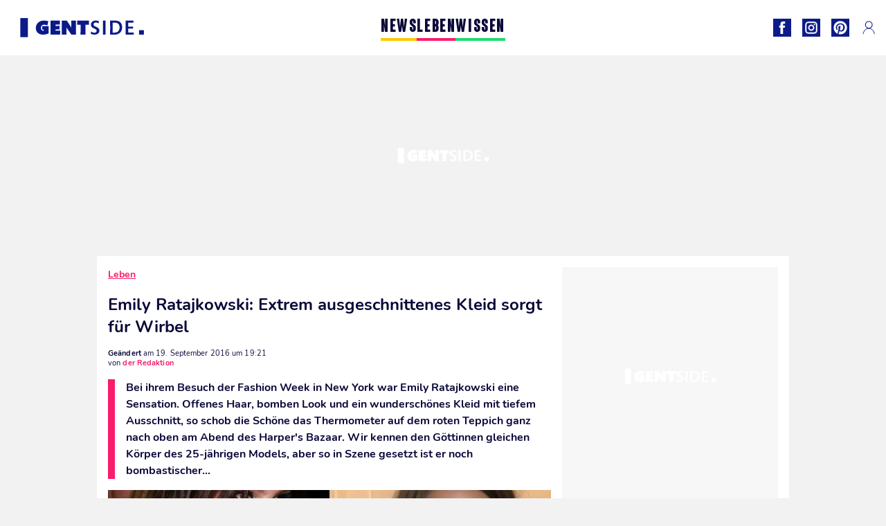

--- FILE ---
content_type: text/html; charset=UTF-8
request_url: https://www.gentside.de/leben/emily-ratajkowski-extrem-ausgeschnittenes-kleid-sorgt-fur-wirbel_art9475.html
body_size: 62658
content:
 <!DOCTYPE html><html lang="de"><head prefix="og: http://ogp.me/ns# fb: http://ogp.me/ns/fb# article: http://ogp.me/ns/article#"><meta charset="UTF-8"/><meta name="viewport" content="width=device-width, initial-scale=1"><meta name="google-site-verification" content="PxvLnAkkb6Ai0oMA_e6kwk0bIbIoqABHkgTyonXlp6A" /><meta name="p:domain_verify" content="9874436fd7dac2676fc18dd9ffba4693"/><link rel="manifest" href="https://www.gentside.de/manifest.json"><meta name="theme-color" content="#0d1b89"><link rel="shortcut icon" href="https://www.gentside.de/assets/img/favicons/gs/favicon.ico"><link rel="icon" type="image/svg+xml" href="https://www.gentside.de/assets/img/favicons/gs/favicon-16x16.svg"><link href="https://cdn.privacy-mgmt.com/" rel="preconnect" crossorigin="anonymous"><link href="https://gentside-de-v3.gentside.de" rel="preconnect" crossorigin="anonymous"><link href="https://www.googletagmanager.com" rel="preconnect" crossorigin><link href="https://securepubads.g.doubleclick.net/" rel="preconnect" crossorigin><link href="https://mcdp-chidc2.outbrain.com" rel="preconnect" crossorigin><link href="https://log.outbrainimg.com" rel="preconnect" crossorigin><link href="http://tr.outbrain.com/" rel="preconnect" crossorigin><link href="https://cherry.img.pmdstatic.net/" rel="preconnect" crossorigin><link href="https://tv.gentside.de/" rel="preconnect" crossorigin><link href="https://cherry.img.pmdstatic.net/" rel="preconnect" crossorigin><link rel="preload" href="https://www.gentside.de/assets/fonts/Nunito-Regular.woff2?display=swap" as="font" type="font/woff2" crossorigin="anonymous" /><link rel="preload" href="https://www.gentside.de/assets/fonts/Nunito-Black.woff2?display=swap" as="font" type="font/woff2" crossorigin="anonymous" /><link rel="preload" href="https://www.gentside.de/assets/fonts/Nunito-Bold.woff2?display=swap" as="font" type="font/woff2" crossorigin="anonymous" /><link rel="preload" href="https://www.gentside.de/assets/fonts/Coluna-Bold.woff2?display=swap" as="font" type="font/woff2" crossorigin="anonymous" /><link rel="preload" href="https://cherry.img.pmdstatic.net/fit/https.3A.2F.2Fimg.2Egentside.2Ede.2Farticle.2Fnew-york.2Femily_23afd800b6e3c343cb25c6e6782cb58d9bb57e44.2Ejpg/640x360/quality/80/thumbnail.jpg" media="(max-width: 820px)" as="image" fetchpriority="high"><link rel="preload" href="https://cherry.img.pmdstatic.net/fit/https.3A.2F.2Fimg.2Egentside.2Ede.2Farticle.2Fnew-york.2Femily_23afd800b6e3c343cb25c6e6782cb58d9bb57e44.2Ejpg/1280x720/quality/80/thumbnail.jpg" media="(min-width: 821px)" as="image" fetchpriority="high"><link rel="preconnect" href="https://www.gentside.de/xhr/popup/category" as="fetch" crossorigin="anonymous" ><link rel="preconnect" href="https://www.gentside.de/xhr/popup/contact" as="fetch" crossorigin="anonymous" ><link rel="stylesheet" href="https://www.gentside.de/assets/two/gs/common.css?t=5dc61315629a" /><link rel="stylesheet" href="https://www.gentside.de/assets/two/gs/article.css?t=e704025d3cf3" /><style> :root { --theme-channel: #FA1C6B; } .news { --theme-channel: #FDC900; } .leben { --theme-channel: #FA1C6B; } .wissen { --theme-channel: #1BDC6F; } </style><meta property="fb:app_id" content="185542931481757"><meta property="fb:admins" content="654691368"><meta property="fb:pages" content="1583829995168393"><meta property="og:title" content="Wow! Emily Ratajkowski gewährt tiefe Einblicke... Und zeigt noch mehr!"><meta property="og:type" content="article"><meta property="og:image" content="https://cherry.img.pmdstatic.net/fit/https.3A.2F.2Fimg.2Egentside.2Ede.2Farticle.2Fnew-york.2Femily_23afd800b6e3c343cb25c6e6782cb58d9bb57e44.2Ejpg/1200x675/quality/80/thumbnail.jpg"><meta property="og:image:width" content="1200"><meta property="og:image:height" content="675"><meta property="og:url" content="https://www.gentside.de/leben/emily-ratajkowski-extrem-ausgeschnittenes-kleid-sorgt-fur-wirbel_art9475.html"><meta property="og:description" content="Bei ihrem Besuch der Fashion Week in New York war Emily Ratajkowski eine Sensation. Offenes Haar, bomben Look und ein wunderschönes Kleid mit tiefem Ausschnitt, so schob die Schöne…"><meta property="og:locale" content="de_DE"><meta property="og:site_name" content="Gentside Deutschland"><meta property="article:published_time" content="2016-09-19T18:17:59+02:00"><meta property="article:modified_time" content="2016-09-19T19:21:59+02:00"><meta property="article:section" content="Leben"><meta property="article:tag" content="emily ratajkowski"><meta name="twitter:card" content="summary_large_image"><meta name="twitter:title" content="Wow! Emily Ratajkowski gewährt tiefe Einblicke... Und zeigt noch mehr…"><meta name="twitter:description" content="Bei ihrem Besuch der Fashion Week in New York war Emily Ratajkowski eine Sensation. Offenes Haar, bomben Look und ein wunderschönes Kleid mit tiefem Ausschnitt, so schob die Schöne…"><meta name="twitter:image" content="https://cherry.img.pmdstatic.net/fit/https.3A.2F.2Fimg.2Egentside.2Ede.2Farticle.2Fnew-york.2Femily_23afd800b6e3c343cb25c6e6782cb58d9bb57e44.2Ejpg/1200x675/quality/80/thumbnail.jpg"><meta name="description" content="Bei ihrem Besuch der Fashion Week in New York war Emily Ratajkowski eine Sensation. Offenes Haar, bomben Look und ein wunderschönes Kleid mit tiefem Ausschnitt, so schob die Schöne…"><meta name="robots" content="index,follow,max-snippet:-1,max-image-preview:large,max-video-preview:-1"><meta name="news_keywords" content="emily ratajkowski"><title>Emily Ratajkowski: Extrem ausgeschnittenes Kleid sorgt für Wirbel</title><link href="https://www.gentside.de/leben/emily-ratajkowski-extrem-ausgeschnittenes-kleid-sorgt-fur-wirbel_art9475.html" rel="canonical"><script type="application/ld+json">{"@context":"https:\/\/schema.org","@type":"NewsArticle","headline":"Emily Ratajkowski: Extrem ausgeschnittenes Kleid sorgt für Wirbel","author":{"@type":"Person","name":"der Redaktion"},"publisher":{"@type":"Organization","name":"Gentside Deutschland","url":"https:\/\/www.gentside.de\/","logo":{"@type":"ImageObject","url":"https:\/\/www.gentside.de\/assets\/img\/gs.png"},"sameAs":["https:\/\/www.facebook.com\/GentsideDE\/","https:\/\/www.instagram.com\/gentside.de\/","https:\/\/www.pinterest.com\/gentside_de\/"]},"image":{"@type":"ImageObject","url":"https:\/\/cherry.img.pmdstatic.net\/fit\/https.3A.2F.2Fimg.2Egentside.2Ede.2Farticle.2Fnew-york.2Femily_23afd800b6e3c343cb25c6e6782cb58d9bb57e44.2Ejpg\/1200x675\/quality\/80\/thumbnail.jpg","width":1200,"height":675},"mainEntityOfPage":{"@type":"WebPage","@id":"https:\/\/www.gentside.de\/leben\/emily-ratajkowski-extrem-ausgeschnittenes-kleid-sorgt-fur-wirbel_art9475.html","breadcrumb":{"@type":"BreadcrumbList","itemListElement":[{"@type":"ListItem","position":1,"name":"Leben","item":"https:\/\/www.gentside.de\/leben"},{"@type":"ListItem","position":2,"name":"emily ratajkowski","item":"https:\/\/www.gentside.de\/tag\/emily-ratajkowski"}]}},"datePublished":"2016-09-19T18:17:59+02:00","url":"https:\/\/www.gentside.de\/leben\/emily-ratajkowski-extrem-ausgeschnittenes-kleid-sorgt-fur-wirbel_art9475.html","thumbnailUrl":"https:\/\/cherry.img.pmdstatic.net\/fit\/https.3A.2F.2Fimg.2Egentside.2Ede.2Farticle.2Fnew-york.2Femily_23afd800b6e3c343cb25c6e6782cb58d9bb57e44.2Ejpg\/480x270\/quality\/80\/thumbnail.jpg","articleSection":"Leben","creator":{"@type":"Person","name":"der Redaktion"},"keywords":["emily ratajkowski"],"description":"Bei ihrem Besuch der Fashion Week in New York war Emily Ratajkowski eine Sensation. Offenes Haar, bomben Look und ein wunderschönes Kleid mit tiefem Ausschnitt, so schob die Schöne das Thermometer auf dem roten Teppich ganz nach oben am Abend des Harper's Bazaar. Wir kennen den Göttinnen gleichen Körper des 25-jährigen Models, aber so in Szene gesetzt ist er noch bombastischer...","dateModified":"2016-09-19T19:21:59+02:00","video":{"@type":"VideoObject","image":{"@type":"ImageObject","url":"https:\/\/cherry.img.pmdstatic.net\/fit\/https.3A.2F.2Fimg.2Egentside.2Ede.2Farticle.2Fnew-york.2Femily_23afd800b6e3c343cb25c6e6782cb58d9bb57e44.2Ejpg\/1200x675\/quality\/80\/thumbnail.jpg","width":1200,"height":675},"description":"Bei ihrem Besuch der Fashion Week in New York war Emily Ratajkowski eine Sensation. Offenes Haar, bomben Look und ein wunderschönes Kleid mit tiefem Ausschnitt, so schob die Schöne das Thermometer auf dem roten Teppich ganz nach oben am Abend des Harper's Bazaar. Wir kennen den Göttinnen gleichen Körper des 25-jährigen Models, aber so in Szene gesetzt ist er noch bombastischer...","thumbnailUrl":"https:\/\/cherry.img.pmdstatic.net\/fit\/https.3A.2F.2Fimg.2Egentside.2Ede.2Farticle.2Fnew-york.2Femily_23afd800b6e3c343cb25c6e6782cb58d9bb57e44.2Ejpg\/480x270\/quality\/80\/thumbnail.jpg","uploadDate":"2016-09-19T18:17:59+02:00","publisher":{"@type":"Organization","name":"Gentside Deutschland","logo":{"@type":"ImageObject","url":"https:\/\/www.gentside.de\/assets\/img\/gs.png"}},"playerType":"HTML5","embedUrl":"https:\/\/www.dailymotion.com\/embed\/video\/k1xLw7ZhGfdMtuxADvp","name":"Emily Ratajkowski: Extrem ausgeschnittenes Kleid sorgt für Wirbel","duration":"PT00H00M30S"}}</script><link rel="preload" href="https://affiliation-v2.services.cerise.media/css/stylePlaceholder.affiliation.min.css" as="style" onload="this.onload=null;this.rel='stylesheet'"><link rel="preload" href="https://affiliation-v2.services.cerise.media/css/affiliation.min.css" as="style" onload="this.onload=null;this.rel='stylesheet'"><noscript><link id="placeholder_affiliation" rel="stylesheet" href="https://affiliation-v2.services.cerise.media/css/stylePlaceholder.affiliation.min.css"><link id="css_affiliation" rel="stylesheet" href="https://affiliation-v2.services.cerise.media/css/affiliation.min.css"></noscript><script> window.cherryStore = { assetsPath: "https://www.gentside.de/assets/", imgPath: "https://www.gentside.de/assets/img/", environments: { pageName: "page-article", pageType: "type-video", ajax: !!"", device: "desktop", mobile: !!"", tablet: !!"", desktop: !!"1", bot: !!"", env: "prod", }, website: { abbr: "GENDE", theme: "two", code_lang: "de_DE", country: "DE", lang: "de", host: "www.gentside.de", prefix: "gs", group: "Gentside", group_prefix: "gs", }, analytics: { dimensions: {"dimension2":"video","dimension3":"www","dimension5":9475,"dimension6":"Leben","dimension9":"web","dimension10":"Other","dimension16":"S","dimension17":0,"dimension24":"video","dimension26":"8ac0c0cf-2a3f-49fc-93bd-ecc5a5861faf"}, metrics: "", }, urls: { contact: "https://www.gentside.de/xhr/contact/", popup: "https://www.gentside.de/xhr/popup/", podcasts: "", }, trackings: {"ividence":false,"firefly":"\/\/fly.gentside.de\/","mediego":false,"mediarithmics":"pm-gentside-de","facebook":"1016216741814975","facebook_pages":"1583829995168393","facebook_app_id":"185542931481757","facebook_admin_id":"654691368","twitter":"o4phj","analytics":"UA-70272366-1","sticky":true,"ias":"10763","snapchat":"8c9e6c94-a168-47f9-930b-d1e003076be8","taboola":"1160476","tradedoubler":false,"adways":"vfztBtd","mediametrie":false,"estatNetMeasur":false,"adrock":"fd0fb87f-93ff-4994-b0b0-ec3bd6cb1cc4","squadata":false,"comscore":"19763370","skimlinks":false,"ab_tasty":false,"id5":"169","confiant":"NJJp-JaWVAuzzBULb9NCdlIRzgg","pandg":false,"searchconsole":"PxvLnAkkb6Ai0oMA_e6kwk0bIbIoqABHkgTyonXlp6A","outbrain":"006add8f2d8cc8a60e8f3b71463b028003,005cec9f7f96bae12feb6a8aa75c823f61,004c4e978a282f3d18936c48a35c31f2ce,00776e66133c6b9388e60c90fe660fd53d,00531bd4df222ae4c54cdf3d0fa682e916,004ff6c6be1239b288562e36a466c959bb,003891eec21b7ba5ff7a898aba53a6fe89,00c857bd48ada55aad1aea18c3281e585c,0066b802ec8bbf3c015dddbf270ba3c222,00677a82d708370adfed1ef0125c9a317b","criteo":false,"nonliCode":"1433","nonliUrl":"https:\/\/l.gentside.de\/sdk.js"}, pwa: {"enabled":"1"}, batch: {"vapidPublicKey":"BBsb1CGQRPeVriL0ToTDHfdHvgqJO2TWu0dfKixENuN+7\/dmf85gF4rpsmKoHH\/MhT\/ReRqhZvBLxcQV8wGX1nk=","newsVapidPublicKey":"BEIH2SwiWKYf128QNe2+C6mot1LnJBZ83vBsYQLNPIpD\/pp7ASVd5ykyHiw3aXtA\/0Gkh8tJZ++RK9dzv83aj+0=","authKey":"2.bSBFdvx1KSnQRHzwXyaLVLvo6x8+qX1b1r63igMr2Zo=","newsAuthKey":"2.+M5pKn3Jt+bx6I7BzXkD6KvA3p5sxv5RcUhiYoHqjUU=","subdomain":"gentside.de","newsSubdomain":"news.gentside.de","apiKey":"D453BC1542A442A686DB687C27DAA078","newsApiKey":"33CF17679BB2444C84A018424F189893","text":"Verpassen Sie keine unserer Neuigkeiten!","positiveSubBtnLabel":"Abonnieren Sie","negativeBtnLabel":"Nein danke","backgroundColor":"#0d1b89","hoverBackgroundColor":"#0d1b89","textColor":"#FFFFFF"}, gdpr: {"cdn":"https:\/\/gentside-de-v3.gentside.de","privacy_manager":"371922","notice_url":false,"confirmation":false,"consent_scroll":false}, pmc: {"env":false,"starter":false,"bookmark":false,"coreads":"https:\/\/tra.scds.pmdstatic.net\/advertising-core\/5\/core-ads.js","newsletter":false,"notifications":false}, abtest: {"enable":false,"conditions":null,"apply":false,"status":0}, isNewsDomain: 0 }; </script><script> cherryStore['article'] = { id: "9475", name: "Emily\u0020Ratajkowski\u003A\u0020Extrem\u0020ausgeschnittenes\u0020Kleid\u0020sorgt\u0020f\u00FCr\u0020Wirbel", type: "video", url: "https://www.gentside.de/leben/emily-ratajkowski-extrem-ausgeschnittenes-kleid-sorgt-fur-wirbel_art9475.html", description: "Bei\u0020ihrem\u0020Besuch\u0020der\u0020Fashion\u0020Week\u0020in\u0020New\u0020York\u0020war\u0020Emily\u0020Ratajkowski\u0020eine\u0020Sensation.\u0020Offenes\u0020Haar,\u0020bomben\u0020Look\u0020und\u0020ein\u0020wundersch\u00F6nes\u0020Kleid\u0020mit\u0020tiefem\u0020Ausschnitt,\u0020so\u0020schob\u0020die\u0020Sch\u00F6ne\u0020das\u0020Thermometer\u0020auf\u0020dem\u0020roten\u0020Teppich\u0020ganz\u0020nach\u0020oben\u0020am\u0020Abend\u0020des\u0020Harper\u0027s\u0020Bazaar.\u0020Wir\u0020kennen\u0020den\u0020G\u00F6ttinnen\u0020gleichen\u0020K\u00F6rper\u0020des\u002025\u002Dj\u00E4hrigen\u0020Models,\u0020aber\u0020so\u0020in\u0020Szene\u0020gesetzt\u0020ist\u0020er\u0020noch\u0020bombastischer...", publishDate: "2016-09-19T18:17:59+02:00", author: "der Redaktion", category: { label: "Leben", slug: "leben" }, firstTag: "emily ratajkowski", urlSlug: "emily-ratajkowski-extrem-ausgeschnittenes-kleid-sorgt-fur-wirbel_art9475.html", brandSafety: false, keywords: [ "emily ratajkowski" ], pictures: [ { url: 'https:https://img.gentside.de/article/new-york/emily_23afd800b6e3c343cb25c6e6782cb58d9bb57e44.jpg', height: 627, width: 1200 }, ], tags: [ {url: 'https://www.gentside.de/tag/emily-ratajkowski', name: 'emily ratajkowski', slug: 'emily-ratajkowski'}, ], scripts: {"urls":[],"inline":[]}, media: null, news: 0, player: false, canals: ["Google Actualit\u00e9s","FlipBoard","MSN","Upday","Squid App","Sony","Organique"], }; cherryStore['article']['player'] = {"channel":"news","owner":"x2958e9","owner.username":"Gentside-DE","owner.screenname":"Gentside DE","id":"k1xLw7ZhGfdMtuxADvp","private_id":"k1xLw7ZhGfdMtuxADvp","updated_time":1643822917,"tags":"uuid_8ac0c0cf-2a3f-49fc-93bd-ecc5a5861faf,guid_9475,emily-ratajkowski,new-york","title":"Emily Ratajkowski: Extrem ausgeschnittenes Kleid sorgt f\u00fcr Wirbel","width":1280,"height":720,"thumbnail_url":"https:\/\/s1.dmcdn.net\/v\/TbROd1X-hz5BcHgCw","duration":30,"site":"Dailymotion","public_id":"x87iip3","embed_url":"https:\/\/www.dailymotion.com\/embed\/video\/k1xLw7ZhGfdMtuxADvp","canonical":"http:\/\/dailymotion.com\/video\/x87iip3","media":"player","player_id":"xu8fw","player_name":"Gentside DE - Player Leader Autoplay"}; </script></head><body class="desktop page-article type-video" data-pmc-starter-conf='{"ua":"UA-70272366-1"}'><header class="header"><nav class="navbar"><ul class="navigation"><li><div class="navbar__button navbar__button--menu btn-menu"></div></li><li class="navbar__logo"><a href="https://www.gentside.de/" class="navbar__button navbar__button--logo" title="Gentside Deutschland"></a></li><li class="topbar"><div class="topbar__socials"><ul><li><a class="topbar__socials--facebook" title="Gentside Deutschland" target="_blank" rel="noopener nofollow" href="https://www.facebook.com/GentsideDE/"></a></li><li><a class="topbar__socials--instagram" title="Gentside Deutschland" target="_blank" rel="noopener nofollow" href="https://www.instagram.com/gentside.de/"></a></li><li><a class="topbar__socials--pinterest" title="Gentside Deutschland" target="_blank" rel="noopener nofollow" href="https://www.pinterest.com/gentside_de/"></a></li></ul></div><div class="navbar__button navbar__button--pmc pmc-authentification" id="pmc-auth"><span>Connexion</span></div><div class="navbar__button navbar__button--pmc" id="pmc-account"><span>Mon compte</span><div class="navbar__button navbar__button--pmc__dropdown"><ul><li class="pmc-profile">Mon profil</li><li class="pmc-custom-link" data-path="bookmark">Mes favoris</li><li class="pmc-local-link" data-path="notifications">Notifications</li><li class="pmc-auth-logout">Déconnexion</li></ul></div></div></li></ul></nav><div class="popup popup-menu popup--close"><div class="popup__overlay"></div><nav class="menu-website"><ul class="menu-website__categories"><li class="menu-website__category menu-website__category--children news"><a href="https://www.gentside.de/news" class="menu-website__title" >NEWS</a><div class="menu-website__button"></div><ul class="menu-website__subcategories"><li><a href="https://www.gentside.de/news/deutschland" class="menu-website__subtitle" >DEUTSCHLAND</a></li><li><a href="https://www.gentside.de/news/welt" class="menu-website__subtitle" >WELT</a></li><li class="empty"></li><li class="empty"></li></ul></li><li class="menu-website__category menu-website__category--children leben"><a href="https://www.gentside.de/leben" class="menu-website__title" >LEBEN</a><div class="menu-website__button"></div><ul class="menu-website__subcategories"><li><a href="https://www.gentside.de/leben/stories" class="menu-website__subtitle" >STORIES</a></li><li><a href="https://www.gentside.de/leben/gesundheit" class="menu-website__subtitle" >GESUNDHEIT</a></li><li><a href="https://www.gentside.de/leben/liebe" class="menu-website__subtitle" >LIEBE</a></li><li><a href="https://www.gentside.de/leben/persoenlichkeit" class="menu-website__subtitle" >PERSÖNLICHKEIT</a></li><li><a href="https://www.gentside.de/leben/tipp" class="menu-website__subtitle" >TIPP</a></li></ul></li><li class="menu-website__category menu-website__category--children wissen"><a href="https://www.gentside.de/wissen" class="menu-website__title" >WISSEN</a><div class="menu-website__button"></div><ul class="menu-website__subcategories"><li><a href="https://www.gentside.de/wissen/entdeckung" class="menu-website__subtitle" >ENTDECKUNG</a></li><li><a href="https://www.gentside.de/wissen/technik" class="menu-website__subtitle" >TECHNIK</a></li><li class="empty"></li><li class="empty"></li></ul></li></ul><ul class="menu-website__links"><li class="menu-website--newsletter"><div class="menu-website__link newsletter-open" data-origin="menu">Newsletter</div></li><li><a class="menu-website__link" href="https://www.gentside.de/about-us.html">Über uns</a></li><li><a class="menu-website__link" href="https://www.prismamedia.com/terms-de/" target="_blank">Impressum</a></li><li><div class="menu-website__link popup-contact--trigger">Kontakt</div></li></ul></nav></div></header><div class="special" id="special-container"><div class="ads-core-placer" id="special" data-ads-core='{"device": "desktop,tablet,mobile", "type": "Out-Of-Banner"}'></div></div><div class="data_tester" id="data_tester-container"><div class="ads-core-placer" id="data_tester" data-ads-core='{"device": "desktop,tablet,mobile", "type": "Out-Of-Banner2"}'></div></div><div class="interstitial" id="interstitial-container"><div class="ads-core-placer" id="interstitial" data-ads-core='{"device": "desktop,tablet,mobile", "type": "Postitiel"}'></div></div><div class="postitiel_v2" id="postitiel_v2-container"><div class="ads-core-placer" id="postitiel_v2" data-ads-core='{"device": "desktop,tablet,mobile", "type": "Postitiel_V2"}'></div></div><div class="footer-web" id="footer_web-container"><div class="ads-core-placer" id="footer_web" data-ads-core='{"device": "desktop,tablet,mobile", "type": "footer-web"}'></div></div><section id="corps" class="article-container navbar--fix"><div class="coreads-skin-wrapper"><div class="placeholder-ad placeholder-ad--banner desktop-ad tablet-ad" id="banner-container"><div class="ads-core-placer" id="banner" data-ads-core='{"device": "desktop,tablet", "type": "Banniere-Haute"}'></div></div></div><article class="site_content post article layout-grid " data-id="9475" data-bone-id="8ac0c0cf-2a3f-49fc-93bd-ecc5a5861faf" ><div class="layout-grid__inner post-grid-order"><div data-grid-order="content" class="layout-grid__cell layout-grid__cell--span-8-desktop"><div class="post-breadcrumb"><nav class="breadcrumb"><a href="https://www.gentside.de/leben">Leben</a></nav></div><h1 class="post-title">Emily Ratajkowski: Extrem ausgeschnittenes Kleid sorgt für Wirbel</h1><div class="post-author"><div><div><span class="post-author--bold">Geändert </span><span><time datetime="2016-09-19T19:21:59+02:00">am 19. September 2016 um 19:21</time></span></div><span class="post-author"> von </span><span class="post-author--nickname">der Redaktion </span></div></div><div class="post-summary"><p>Bei ihrem Besuch der Fashion Week in New York war Emily Ratajkowski eine Sensation. Offenes Haar, bomben Look und ein wunderschönes Kleid mit tiefem Ausschnitt, so schob die Schöne das Thermometer auf dem roten Teppich ganz nach oben am Abend des Harper's Bazaar. Wir kennen den Göttinnen gleichen Körper des 25-jährigen Models, aber so in Szene gesetzt ist er noch bombastischer...</p></div><div id="player" class="prisma-player post-player" data-ads-core='{"playerId": "xu8fw", "playerName": "Gentside DE - Player Leader Autoplay", "playerProvider": "Dailymotion", "playerVideoId": "k1xLw7ZhGfdMtuxADvp", "playerPosition": "Leader", "playerPartner": "" }' data-embed="default"><figure class="post-figure"><picture><source srcset="https://cherry.img.pmdstatic.net/fit/https.3A.2F.2Fimg.2Egentside.2Ede.2Farticle.2Fnew-york.2Femily_23afd800b6e3c343cb25c6e6782cb58d9bb57e44.2Ejpg/640x360/quality/80/thumbnail.jpg 1x" media="(max-width: 820px)"><source srcset="https://cherry.img.pmdstatic.net/fit/https.3A.2F.2Fimg.2Egentside.2Ede.2Farticle.2Fnew-york.2Femily_23afd800b6e3c343cb25c6e6782cb58d9bb57e44.2Ejpg/1280x720/quality/80/thumbnail.jpg 1x" media="(min-width: 821px)"><img srcset="https://cherry.img.pmdstatic.net/fit/https.3A.2F.2Fimg.2Egentside.2Ede.2Farticle.2Fnew-york.2Femily_23afd800b6e3c343cb25c6e6782cb58d9bb57e44.2Ejpg/640x360/quality/80/thumbnail.jpg" alt="Emily Ratajkowski: Extrem ausgeschnittenes Kleid sorgt für Wirbel" class="post-figure__img" src="[data-uri]"></picture><div class="post-figure__copyright">&copy; </div><figcaption class="post-figure__title">Emily Ratajkowski: Extrem ausgeschnittenes Kleid sorgt für Wirbel</figcaption></figure></div><div class="post-social"><div class="button-share"><div class="button-share__bar"><a href="https://www.facebook.com/sharer/sharer.php?u=https%3A%2F%2Fwww.gentside.de%2Fleben%2Femily-ratajkowski-extrem-ausgeschnittenes-kleid-sorgt-fur-wirbel_art9475.html" rel="nofollow noopener" target="_blank" class="button-share__media button-share__media--facebook" data-share="facebook" title="Auf Facebook teilen"></a><a href="mailto:?subject=Emily Ratajkowski: Extrem ausgeschnittenes Kleid sorgt für Wirbel&amp;body=https%3A%2F%2Fwww.gentside.de%2Fleben%2Femily-ratajkowski-extrem-ausgeschnittenes-kleid-sorgt-fur-wirbel_art9475.html" rel="nofollow noopener" class="button-share__media button-share__media--mail" data-share="mail" title="Als Mail versenden"></a><a href="https://www.beloud.com/share?url=https%3A%2F%2Fwww.gentside.de%2Fleben%2Femily-ratajkowski-extrem-ausgeschnittenes-kleid-sorgt-fur-wirbel_art9475.html" rel="nofollow noopener" target="_blank" class="button-share__media button-share__media--beloud" data-share="beloud" title="Auf Flipboard teilen"></a><a href="https://twitter.com/share?text=Emily+Ratajkowski%3A+Extrem+ausgeschnittenes+Kleid+sorgt+f%C3%BCr+Wirbel&amp;url=https%3A%2F%2Fwww.gentside.de%2Fleben%2Femily-ratajkowski-extrem-ausgeschnittenes-kleid-sorgt-fur-wirbel_art9475.html&amp;via=Gentside+Deutschland" rel="nofollow noopener" target="_blank" class="button-share__media button-share__media--twitter" data-share="twitter" title="Tweeter"></a><a href="https://pinterest.com/pin/create/button/?url=https%3A%2F%2Fwww.gentside.de%2Fleben%2Femily-ratajkowski-extrem-ausgeschnittenes-kleid-sorgt-fur-wirbel_art9475.html&amp;media=https%3A%2F%2Fimg.gentside.de%2Farticle%2F1024%2Fnew-york%2Femily_23afd800b6e3c343cb25c6e6782cb58d9bb57e44.jpg&amp;description=Emily+Ratajkowski%3A+Extrem+ausgeschnittenes+Kleid+sorgt+f%C3%BCr+Wirbel" rel="nofollow noopener" data-pin-custom="true" target="_blank" class="button-share__media button-share__media--pinterest" data-share="pinterest" title="Pin it"></a></div></div></div><div class="placeholder-ad placeholder-ad--pave mobile-ad" id="pave_haut_mobile-container"><div class="ads-core-placer" id="pave_haut_mobile" data-ads-core='{"device": "mobile", "type": "Pave-Haut"}'></div></div><div class="post-body post-body__content"></div><div class="post-figure post-figure--next"><picture><source srcset="https://cherry.img.pmdstatic.net/fit/https.3A.2F.2Fimg.2Egentside.2Ede.2Farticle.2Ffrankreich.2Flaura-laune_7170dcb428e3077accda7b3f7a1366b416c4fb3c.2Ejpg/480x270/quality/80/thumbnail.jpg 1x, https://cherry.img.pmdstatic.net/fit/https.3A.2F.2Fimg.2Egentside.2Ede.2Farticle.2Ffrankreich.2Flaura-laune_7170dcb428e3077accda7b3f7a1366b416c4fb3c.2Ejpg/960x540/quality/80/thumbnail.jpg 2x" media="(max-width: 480px)"><source srcset="https://cherry.img.pmdstatic.net/fit/https.3A.2F.2Fimg.2Egentside.2Ede.2Farticle.2Ffrankreich.2Flaura-laune_7170dcb428e3077accda7b3f7a1366b416c4fb3c.2Ejpg/800x450/quality/80/thumbnail.jpg 1x, https://cherry.img.pmdstatic.net/fit/https.3A.2F.2Fimg.2Egentside.2Ede.2Farticle.2Ffrankreich.2Flaura-laune_7170dcb428e3077accda7b3f7a1366b416c4fb3c.2Ejpg/1600x900/quality/80/thumbnail.jpg 2x" media="(max-width: 839px)"><source srcset="https://cherry.img.pmdstatic.net/fit/https.3A.2F.2Fimg.2Egentside.2Ede.2Farticle.2Ffrankreich.2Flaura-laune_7170dcb428e3077accda7b3f7a1366b416c4fb3c.2Ejpg/640x360/quality/80/thumbnail.jpg 1x, https://cherry.img.pmdstatic.net/fit/https.3A.2F.2Fimg.2Egentside.2Ede.2Farticle.2Ffrankreich.2Flaura-laune_7170dcb428e3077accda7b3f7a1366b416c4fb3c.2Ejpg/1280x720/quality/80/thumbnail.jpg 2x" media="(min-width: 840px)"><img srcset="https://cherry.img.pmdstatic.net/fit/https.3A.2F.2Fimg.2Egentside.2Ede.2Farticle.2Ffrankreich.2Flaura-laune_7170dcb428e3077accda7b3f7a1366b416c4fb3c.2Ejpg/480x270/quality/80/thumbnail.jpg" alt="Übler Juden-Witz in Talentshow sorgt für Wirbel" class="post-figure__img" loading="lazy" src="[data-uri]"></picture><a class="post-figure__text" data-title="Nächster Artikel" href="https://www.gentside.de/leben/ubler-juden-witz-in-talentshow-sorgt-fur-wirbel_art15403.html"> Übler Juden-Witz in Talentshow sorgt für Wirbel </a></div><div id="outbrain" class="placeholder-ad--outbrain"><div class="OUTBRAIN" data-src="https://www.gentside.de/leben/emily-ratajkowski-extrem-ausgeschnittenes-kleid-sorgt-fur-wirbel_art9475.html" data-widget-id="AR_2"></div></div><div class="placeholder-ad placeholder-ad--pave mobile-ad" id="pave_bas_mobile-container"><div class="ads-core-placer" id="pave_bas_mobile" data-ads-core='{"device": "mobile", "type": "Pave-Bas"}'></div></div><div class="related"><div class="related__title">Auch interessant</div><div class="card-related--scroll"><article><div class="card-two card-two--top news card__seo"><div class="card-two--thumbnail"><img class="card-two--thumbnail--img" src="[data-uri]" srcset="https://cherry.img.pmdstatic.net/fit/https.3A.2F.2Fimg.2Egentside.2Ede.2Farticle.2Funterhaltung.2Femily-im-orangenen-bikini_664bec6f4ff514bc714e997573feeff95253e42e.2Ejpg/148x90/quality/80/thumbnail.jpg 1x, https://cherry.img.pmdstatic.net/fit/https.3A.2F.2Fimg.2Egentside.2Ede.2Farticle.2Funterhaltung.2Femily-im-orangenen-bikini_664bec6f4ff514bc714e997573feeff95253e42e.2Ejpg/296x180/quality/80/thumbnail.jpg 2x" loading="lazy" width="148" height="90" alt="Emily Ratajkowski: Bikini mit XXL-Dekolleté macht ihre Verehrer verrückt"></div><div class="card-two__content"><div class="card-two__content--tags article-type-icon article-type-icon--video"><span> News, emily ratajkowski </span></div><div class="card-two__content--title"><a class="card-two--article-url" href="https://www.gentside.de/news/emily-ratajkowski-bikini-mit-xxl-dekollete-macht-ihre-verehrer-verruckt_art16250.html">Emily Ratajkowski: Bikini mit XXL-Dekolleté macht ihre Verehrer verrückt</a></div></div></div></article><article><div class="card-two card-two--top leben card__seo"><div class="card-two--thumbnail"><img class="card-two--thumbnail--img" src="[data-uri]" srcset="https://cherry.img.pmdstatic.net/fit/https.3A.2F.2Fimg.2Egentside.2Ede.2Farticle.2Finstagram.2Femily-ratajkowski_6bfe5cad3ad329501338470384f7aeda8a8a252e.2Ejpg/148x90/quality/80/thumbnail.jpg 1x, https://cherry.img.pmdstatic.net/fit/https.3A.2F.2Fimg.2Egentside.2Ede.2Farticle.2Finstagram.2Femily-ratajkowski_6bfe5cad3ad329501338470384f7aeda8a8a252e.2Ejpg/296x180/quality/80/thumbnail.jpg 2x" loading="lazy" width="148" height="90" alt="Emily Ratajkowski postet versehentlich ein Foto im Evakostüm auf Instagram"></div><div class="card-two__content"><div class="card-two__content--tags article-type-icon article-type-icon--video"><span> Leben, emily ratajkowski </span></div><div class="card-two__content--title"><a class="card-two--article-url" href="https://www.gentside.de/leben/emily-ratajkowski-postet-versehentlich-ein-foto-im-evakostum-auf-instagram_art11858.html">Emily Ratajkowski postet versehentlich ein Foto im Evakostüm auf Instagram</a></div></div></div></article><article><div class="card-two card-two--top news card__seo"><div class="card-two--thumbnail"><img class="card-two--thumbnail--img" src="[data-uri]" srcset="https://cherry.img.pmdstatic.net/fit/https.3A.2F.2Fimg.2Egentside.2Ede.2Farticle.2Funterhaltung.2Femily-ratjakowski-ist-zum-anbeissen_44fe29c9e6fe0d34c78d4b972c15d751bb27a8d4.2Ejpg/148x90/quality/80/thumbnail.jpg 1x, https://cherry.img.pmdstatic.net/fit/https.3A.2F.2Fimg.2Egentside.2Ede.2Farticle.2Funterhaltung.2Femily-ratjakowski-ist-zum-anbeissen_44fe29c9e6fe0d34c78d4b972c15d751bb27a8d4.2Ejpg/296x180/quality/80/thumbnail.jpg 2x" loading="lazy" width="148" height="90" alt="Emily Ratajkowski zeigt ihren Traum-Körper in einem ganz knappen String"></div><div class="card-two__content"><div class="card-two__content--tags article-type-icon article-type-icon--video"><span> News, emily ratajkowski </span></div><div class="card-two__content--title"><a class="card-two--article-url" href="https://www.gentside.de/news/emily-ratajkowski-zeigt-ihren-traum-korper-in-einem-ganz-knappen-string_art16197.html">Emily Ratajkowski zeigt ihren Traum-Körper in einem ganz knappen String</a></div></div></div></article><article><div class="card-two card-two--top leben card__seo"><div class="card-two--thumbnail"><img class="card-two--thumbnail--img" src="[data-uri]" srcset="https://cherry.img.pmdstatic.net/fit/https.3A.2F.2Fimg.2Egentside.2Ede.2Farticle.2Fmaennerfreuden.2Femily-sexy-im-restaurant_f14fccadd29159b461f42ef37734d8a3e3dd8c60.2Ejpg/148x90/quality/80/thumbnail.jpg 1x, https://cherry.img.pmdstatic.net/fit/https.3A.2F.2Fimg.2Egentside.2Ede.2Farticle.2Fmaennerfreuden.2Femily-sexy-im-restaurant_f14fccadd29159b461f42ef37734d8a3e3dd8c60.2Ejpg/296x180/quality/80/thumbnail.jpg 2x" loading="lazy" width="148" height="90" alt="Emily Ratajkowski: Extrem tief ausgeschnittenes Dekolleté bringt alle ins Schwitzen"></div><div class="card-two__content"><div class="card-two__content--tags article-type-icon article-type-icon--video"><span> Leben, emily ratajkowski </span></div><div class="card-two__content--title"><a class="card-two--article-url" href="https://www.gentside.de/leben/emily-ratajkowski-extrem-tief-ausgeschnittenes-dekollete-bringt-alle-ins-schwitzen_art16575.html">Emily Ratajkowski: Extrem tief ausgeschnittenes Dekolleté bringt alle ins Schwitzen</a></div></div></div></article></div></div><div class="related related__post"><div class="related__title">Mehr</div><div class="layout-grid"><div class="layout-grid__inner"><article class="layout-grid__cell layout-grid__cell--span-6-desktop layout-grid__cell--span-4-phone"><div class="card-two card-two--feed card__seo leben "><div class="card-two--thumbnail"><img class="card-two--thumbnail--img" src="[data-uri]" srcset="https://cherry.img.pmdstatic.net/fit/https.3A.2F.2Fimg.2Egentside.2Ede.2Farticle.2Finstagram.2Femily-ratajkowski-und-ihr-instagram-pic_95eb4cd51c239dee3a186f33338f13bb0b587582.2Ejpg/120x70/quality/80/thumbnail.jpg 1x, https://cherry.img.pmdstatic.net/fit/https.3A.2F.2Fimg.2Egentside.2Ede.2Farticle.2Finstagram.2Femily-ratajkowski-und-ihr-instagram-pic_95eb4cd51c239dee3a186f33338f13bb0b587582.2Ejpg/240x140/quality/80/thumbnail.jpg 2x" loading="lazy" width="120" height="70" alt="Jubiläum: Emily Ratajkowski in der Badewanne"></div><div class="card-two__content"><div class="card-two__content--tags article-type-icon article-type-icon--video"><span> Leben, emily ratajkowski </span></div><div class="card-two__content--title"><a class="card-two--article-url" href="https://www.gentside.de/leben/jubilaum-emily-ratajkowski-in-der-badewanne_art11197.html">Jubiläum: Emily Ratajkowski in der Badewanne</a></div></div></div></article><article class="layout-grid__cell layout-grid__cell--span-6-desktop layout-grid__cell--span-4-phone"><div class="card-two card-two--feed card__seo leben "><div class="card-two--thumbnail"><img class="card-two--thumbnail--img" src="[data-uri]" srcset="https://cherry.img.pmdstatic.net/fit/https.3A.2F.2Fimg.2Egentside.2Ede.2Farticle.2Fmaennerfreuden.2Femrata_0a8a3fe5dacac8dcdc90076501734f501c7feb82.2Ejpg/120x70/quality/80/thumbnail.jpg 1x, https://cherry.img.pmdstatic.net/fit/https.3A.2F.2Fimg.2Egentside.2Ede.2Farticle.2Fmaennerfreuden.2Femrata_0a8a3fe5dacac8dcdc90076501734f501c7feb82.2Ejpg/240x140/quality/80/thumbnail.jpg 2x" loading="lazy" width="120" height="70" alt="Emily Ratajkowski enthüllt Tattoo an aufreizender Körperstelle"></div><div class="card-two__content"><div class="card-two__content--tags article-type-icon article-type-icon--video"><span> Leben, emily ratajkowski </span></div><div class="card-two__content--title"><a class="card-two--article-url" href="https://www.gentside.de/leben/emily-ratajkowski-enthullt-tattoo-an-aufreizender-korperstelle_art17907.html">Emily Ratajkowski enthüllt Tattoo an aufreizender Körperstelle</a></div></div></div></article><article class="layout-grid__cell layout-grid__cell--span-6-desktop layout-grid__cell--span-4-phone"><div class="card-two card-two--feed card__seo news "><div class="card-two--thumbnail"><img class="card-two--thumbnail--img" src="[data-uri]" srcset="https://cherry.img.pmdstatic.net/fit/https.3A.2F.2Fimg.2Egentside.2Ede.2Farticle.2Funterhaltung.2Fmodel-emily-ratajkowski-zeigt-im-restaurant-einen-nippel_7bb9abd2671348ffac4876c497ab972e97cbe5dd.2Ejpg/120x70/quality/80/thumbnail.jpg 1x, https://cherry.img.pmdstatic.net/fit/https.3A.2F.2Fimg.2Egentside.2Ede.2Farticle.2Funterhaltung.2Fmodel-emily-ratajkowski-zeigt-im-restaurant-einen-nippel_7bb9abd2671348ffac4876c497ab972e97cbe5dd.2Ejpg/240x140/quality/80/thumbnail.jpg 2x" loading="lazy" width="120" height="70" alt="Emily Ratajkowski: Nippelblitzer mitten im Restaurant"></div><div class="card-two__content"><div class="card-two__content--tags article-type-icon article-type-icon--video"><span> News, emily ratajkowski </span></div><div class="card-two__content--title"><a class="card-two--article-url" href="https://www.gentside.de/news/emily-ratajkowski-nippelblitzer-mitten-im-restaurant_art16362.html">Emily Ratajkowski: Nippelblitzer mitten im Restaurant</a></div></div></div></article><article class="layout-grid__cell layout-grid__cell--span-6-desktop layout-grid__cell--span-4-phone"><div class="card-two card-two--feed card__seo news "><div class="card-two--thumbnail"><img class="card-two--thumbnail--img" src="[data-uri]" srcset="https://cherry.img.pmdstatic.net/fit/https.3A.2F.2Fimg.2Egentside.2Ede.2Farticle.2Funterhaltung.2Femily-ratajkowski_b4be31ff9a42d7a9bd94e1ded496a4e78adc6723.2Ejpg/120x70/quality/80/thumbnail.jpg 1x, https://cherry.img.pmdstatic.net/fit/https.3A.2F.2Fimg.2Egentside.2Ede.2Farticle.2Funterhaltung.2Femily-ratajkowski_b4be31ff9a42d7a9bd94e1ded496a4e78adc6723.2Ejpg/240x140/quality/80/thumbnail.jpg 2x" loading="lazy" width="120" height="70" alt="Am Pool: Emily Ratajkowski lässt alle Hüllen fallen"></div><div class="card-two__content"><div class="card-two__content--tags article-type-icon article-type-icon--video"><span> News, emily ratajkowski </span></div><div class="card-two__content--title"><a class="card-two--article-url" href="https://www.gentside.de/news/am-pool-emily-ratajkowski-lasst-alle-hullen-fallen_art15948.html">Am Pool: Emily Ratajkowski lässt alle Hüllen fallen</a></div></div></div></article><article class="layout-grid__cell layout-grid__cell--span-6-desktop layout-grid__cell--span-4-phone"><div class="card-two card-two--feed card__seo leben "><div class="card-two--thumbnail"><img class="card-two--thumbnail--img" src="[data-uri]" srcset="https://cherry.img.pmdstatic.net/fit/https.3A.2F.2Fimg.2Egentside.2Ede.2Farticle.2Fhacker.2Femily-ratajkowski_16f6914ad07418d647737139c6b639b1dae6c2cd.2Ejpg/120x70/quality/80/thumbnail.jpg 1x, https://cherry.img.pmdstatic.net/fit/https.3A.2F.2Fimg.2Egentside.2Ede.2Farticle.2Fhacker.2Femily-ratajkowski_16f6914ad07418d647737139c6b639b1dae6c2cd.2Ejpg/240x140/quality/80/thumbnail.jpg 2x" loading="lazy" width="120" height="70" alt="Emily Ratajkowski: Massenhaft Fotos von iCloud gestohlen"></div><div class="card-two__content"><div class="card-two__content--tags article-type-icon article-type-icon--video"><span> Leben, emily ratajkowski </span></div><div class="card-two__content--title"><a class="card-two--article-url" href="https://www.gentside.de/leben/emily-ratajkowski-massenhaft-fotos-von-icloud-gestohlen_art11947.html">Emily Ratajkowski: Massenhaft Fotos von iCloud gestohlen</a></div></div></div></article><article class="layout-grid__cell layout-grid__cell--span-6-desktop layout-grid__cell--span-4-phone"><div class="card-two card-two--feed card__seo news "><div class="card-two--thumbnail"><img class="card-two--thumbnail--img" src="[data-uri]" srcset="https://cherry.img.pmdstatic.net/fit/https.3A.2F.2Fimg.2Egentside.2Ede.2Fs3.2Fdegts.2F125.2Funterhaltung.2Fdefault_2020-05-14_d3d1657b-b883-464f-957a-07ac8fee09be.2Ejpeg/120x70/quality/80/emrata-ohne-beauty-ops.jpg 1x, https://cherry.img.pmdstatic.net/fit/https.3A.2F.2Fimg.2Egentside.2Ede.2Fs3.2Fdegts.2F250.2Funterhaltung.2Fdefault_2020-05-14_d3d1657b-b883-464f-957a-07ac8fee09be.2Ejpeg/240x140/quality/80/emrata-ohne-beauty-ops.jpg 2x" loading="lazy" width="120" height="70" alt="So schön ist Emily Ratajkowski ohne Schönheits-OPs"></div><div class="card-two__content"><div class="card-two__content--tags article-type-icon article-type-icon--video"><span> News, unterhaltung </span></div><div class="card-two__content--title"><a class="card-two--article-url" href="https://www.gentside.de/news/so-sieht-emily-ratajkowski-ohne-schonheits-ops-aus_art18411.html">So schön ist Emily Ratajkowski ohne Schönheits-OPs</a></div></div></div></article><article class="layout-grid__cell layout-grid__cell--span-6-desktop layout-grid__cell--span-4-phone"><div class="card-two card-two--feed card__seo news "><div class="card-two--thumbnail"><img class="card-two--thumbnail--img" src="[data-uri]" srcset="https://cherry.img.pmdstatic.net/fit/https.3A.2F.2Fimg.2Egentside.2Ede.2Fs3.2Fdegts.2F125.2Femily-ratajkowski.2Fdefault_2019-09-09_609782d7-62f4-4b7d-813f-30d41ed58757.2Epng/120x70/quality/80/emily-ratajkowski-liefert-beweisfoto.jpg 1x, https://cherry.img.pmdstatic.net/fit/https.3A.2F.2Fimg.2Egentside.2Ede.2Fs3.2Fdegts.2F250.2Femily-ratajkowski.2Fdefault_2019-09-09_609782d7-62f4-4b7d-813f-30d41ed58757.2Epng/240x140/quality/80/emily-ratajkowski-liefert-beweisfoto.jpg 2x" loading="lazy" width="120" height="70" alt="Alles echt? Emily Ratajkowski liefert Foto-Beweis"></div><div class="card-two__content"><div class="card-two__content--tags article-type-icon article-type-icon--video"><span> News, emily ratajkowski </span></div><div class="card-two__content--title"><a class="card-two--article-url" href="https://www.gentside.de/news/alles-echt-emily-ratajkowski-liefert-foto-beweis_art15760.html">Alles echt? Emily Ratajkowski liefert Foto-Beweis</a></div></div></div></article><article class="layout-grid__cell layout-grid__cell--span-6-desktop layout-grid__cell--span-4-phone"><div class="card-two card-two--feed card__seo news "><div class="card-two--thumbnail"><img class="card-two--thumbnail--img" src="[data-uri]" srcset="https://cherry.img.pmdstatic.net/fit/https.3A.2F.2Fimg.2Egentside.2Ede.2Farticle.2Funterhaltung.2Femily-ratajkowski_22c89343e0be22741ed26593104bb846f5bc53bb.2Ejpg/120x70/quality/80/thumbnail.jpg 1x, https://cherry.img.pmdstatic.net/fit/https.3A.2F.2Fimg.2Egentside.2Ede.2Farticle.2Funterhaltung.2Femily-ratajkowski_22c89343e0be22741ed26593104bb846f5bc53bb.2Ejpg/240x140/quality/80/thumbnail.jpg 2x" loading="lazy" width="120" height="70" alt="Brust operiert: Hatte Emily Ratajkowski eine Schönheits-OP?"></div><div class="card-two__content"><div class="card-two__content--tags article-type-icon article-type-icon--video"><span> News, emily ratajkowski </span></div><div class="card-two__content--title"><a class="card-two--article-url" href="https://www.gentside.de/news/brust-operiert-hatte-emily-ratajkowski-eine-schonheits-op_art16065.html">Brust operiert: Hatte Emily Ratajkowski eine Schönheits-OP?</a></div></div></div></article><article class="layout-grid__cell layout-grid__cell--span-6-desktop layout-grid__cell--span-4-phone"><div class="card-two card-two--feed card__seo news "><div class="card-two--thumbnail"><img class="card-two--thumbnail--img" src="[data-uri]" srcset="https://cherry.img.pmdstatic.net/fit/https.3A.2F.2Fimg.2Egentside.2Ede.2Fs3.2Fdeomm.2F125.2Funterhaltung.2Fdefault_2020-10-27_22565f4b-75c5-49cf-a833-178617437b39.2Ejpeg/120x70/quality/80/babygluck-emily-ratajkowski-wird-zum-ersten-mal-mama.jpg 1x, https://cherry.img.pmdstatic.net/fit/https.3A.2F.2Fimg.2Egentside.2Ede.2Fs3.2Fdeomm.2F250.2Funterhaltung.2Fdefault_2020-10-27_22565f4b-75c5-49cf-a833-178617437b39.2Ejpeg/240x140/quality/80/babygluck-emily-ratajkowski-wird-zum-ersten-mal-mama.jpg 2x" loading="lazy" width="120" height="70" alt="Babyglück: Emily Ratajkowski wird zum ersten Mal Mama"></div><div class="card-two__content"><div class="card-two__content--tags article-type-icon article-type-icon--video"><span> News, unterhaltung </span></div><div class="card-two__content--title"><a class="card-two--article-url" href="https://www.gentside.de/news/babygluck-emily-ratajkowski-wird-zum-ersten-mal-mama_art20278.html">Babyglück: Emily Ratajkowski wird zum ersten Mal Mama</a></div></div></div></article><article class="layout-grid__cell layout-grid__cell--span-6-desktop layout-grid__cell--span-4-phone"><div class="card-two card-two--feed card__seo leben "><div class="card-two--thumbnail"><img class="card-two--thumbnail--img" src="[data-uri]" srcset="https://cherry.img.pmdstatic.net/fit/https.3A.2F.2Fimg.2Egentside.2Ede.2Farticle.2Fmaennerfreuden.2Fheisse-bilder-von-emily-ratjakowkski_8e3905bafb8d869bf3ac1fb7ed10ba6270e836ba.2Ejpg/120x70/quality/80/thumbnail.jpg 1x, https://cherry.img.pmdstatic.net/fit/https.3A.2F.2Fimg.2Egentside.2Ede.2Farticle.2Fmaennerfreuden.2Fheisse-bilder-von-emily-ratjakowkski_8e3905bafb8d869bf3ac1fb7ed10ba6270e836ba.2Ejpg/240x140/quality/80/thumbnail.jpg 2x" loading="lazy" width="120" height="70" alt="Emily Ratajkowski postet Urlaubserinnerungen mit viel, viel Haut"></div><div class="card-two__content"><div class="card-two__content--tags article-type-icon article-type-icon--video"><span> Leben, emily ratajkowski </span></div><div class="card-two__content--title"><a class="card-two--article-url" href="https://www.gentside.de/leben/emily-ratajkowski-postet-urlaubserinnerungen-mit-viel-viel-haut_art15795.html">Emily Ratajkowski postet Urlaubserinnerungen mit viel, viel Haut</a></div></div></div></article></div></div></div></div><div data-grid-order="aside" class="layout-grid__cell layout-grid__cell--span-4-desktop"><aside class="post-aside"><div class="sticky-ad desktop-ad tablet-ad" id="pave_haut_desktop-container"><div class="placeholder-ad placeholder-ad--pave sticky-ad__parent"><div class="ads-core-placer sticky-ad__element" id="pave_haut_desktop" data-ads-core='{"device": "desktop,tablet", "type": "Pave-Haut"}'></div></div></div><div class="post-aside__seo"><div class="related"><div class="related__title">Auch interessant</div><div class="layout-grid"><div class="layout-grid__inner"><article class="layout-grid__cell layout-grid__cell--span-12-desktop layout-grid__cell--span-4-phone"><div class="card-two card-two--feed card__seo news "><div class="card-two--thumbnail"><img class="card-two--thumbnail--img" src="[data-uri]" srcset="https://cherry.img.pmdstatic.net/fit/https.3A.2F.2Fimg.2Egentside.2Ede.2Farticle.2Funterhaltung.2Femily-ratajkowski_9dd9e25e2088debdb01c467626c1b66d9a09a710.2Ejpg/120x70/quality/80/thumbnail.jpg 1x, https://cherry.img.pmdstatic.net/fit/https.3A.2F.2Fimg.2Egentside.2Ede.2Farticle.2Funterhaltung.2Femily-ratajkowski_9dd9e25e2088debdb01c467626c1b66d9a09a710.2Ejpg/240x140/quality/80/thumbnail.jpg 2x" loading="lazy" width="120" height="70" alt="Instagram-Foto: Emily Ratajkowski trägt Schmuck... und sonst nichts"></div><div class="card-two__content"><div class="card-two__content--tags article-type-icon article-type-icon--video"><span> News, emily ratajkowski </span></div><div class="card-two__content--title"><a class="card-two--article-url" href="https://www.gentside.de/news/instagram-foto-emily-ratajkowski-tragt-schmuck-und-sonst-nichts_art15974.html">Instagram-Foto: Emily Ratajkowski trägt Schmuck... und sonst nichts</a></div></div></div></article><article class="layout-grid__cell layout-grid__cell--span-12-desktop layout-grid__cell--span-4-phone"><div class="card-two card-two--feed card__seo news "><div class="card-two--thumbnail"><img class="card-two--thumbnail--img" src="[data-uri]" srcset="https://cherry.img.pmdstatic.net/fit/https.3A.2F.2Fimg.2Egentside.2Ede.2Farticle.2Funterhaltung.2Femily-ratajkowski-im-leopardendress_774576df4d8c454a681b400d0c698e1dd4abd277.2Ejpg/120x70/quality/80/thumbnail.jpg 1x, https://cherry.img.pmdstatic.net/fit/https.3A.2F.2Fimg.2Egentside.2Ede.2Farticle.2Funterhaltung.2Femily-ratajkowski-im-leopardendress_774576df4d8c454a681b400d0c698e1dd4abd277.2Ejpg/240x140/quality/80/thumbnail.jpg 2x" loading="lazy" width="120" height="70" alt="Emily Ratajkowski: Bikini mit Leopardenmuster macht ihre Fans verrückt"></div><div class="card-two__content"><div class="card-two__content--tags article-type-icon article-type-icon--video"><span> News, emily ratajkowski </span></div><div class="card-two__content--title"><a class="card-two--article-url" href="https://www.gentside.de/news/emily-ratajkowski-bikini-mit-leopardenmuster-macht-ihre-fans-verruckt_art16132.html">Emily Ratajkowski: Bikini mit Leopardenmuster macht ihre Fans verrückt</a></div></div></div></article><article class="layout-grid__cell layout-grid__cell--span-12-desktop layout-grid__cell--span-4-phone"><div class="card-two card-two--feed card__seo leben "><div class="card-two--thumbnail"><img class="card-two--thumbnail--img" src="[data-uri]" srcset="https://cherry.img.pmdstatic.net/fit/https.3A.2F.2Fimg.2Egentside.2Ede.2Farticle.2Fmaennerfreuden.2Femily-im-bikini_54358b993f2147add73d9590a21dbe42fc2ce010.2Ejpg/120x70/quality/80/thumbnail.jpg 1x, https://cherry.img.pmdstatic.net/fit/https.3A.2F.2Fimg.2Egentside.2Ede.2Farticle.2Fmaennerfreuden.2Femily-im-bikini_54358b993f2147add73d9590a21dbe42fc2ce010.2Ejpg/240x140/quality/80/thumbnail.jpg 2x" loading="lazy" width="120" height="70" alt="Emily Ratajkowski begrüßt das neue Jahr im winzigen Bikini"></div><div class="card-two__content"><div class="card-two__content--tags article-type-icon article-type-icon--video"><span> Leben, emily ratajkowski </span></div><div class="card-two__content--title"><a class="card-two--article-url" href="https://www.gentside.de/leben/emily-ratajkowski-begrusst-das-neue-jahr-im-winzigen-bikini_art17043.html">Emily Ratajkowski begrüßt das neue Jahr im winzigen Bikini</a></div></div></div></article><article class="layout-grid__cell layout-grid__cell--span-12-desktop layout-grid__cell--span-4-phone"><div class="card-two card-two--feed card__seo news "><div class="card-two--thumbnail"><img class="card-two--thumbnail--img" src="[data-uri]" srcset="https://cherry.img.pmdstatic.net/fit/https.3A.2F.2Fimg.2Egentside.2Ede.2Farticle.2Funterhaltung.2Femily-ratajkowski-gibt-mal-wieder-alles_c3e1e47bacfa4123a77e7f26d0133ed4c33fb694.2Ejpg/120x70/quality/80/thumbnail.jpg 1x, https://cherry.img.pmdstatic.net/fit/https.3A.2F.2Fimg.2Egentside.2Ede.2Farticle.2Funterhaltung.2Femily-ratajkowski-gibt-mal-wieder-alles_c3e1e47bacfa4123a77e7f26d0133ed4c33fb694.2Ejpg/240x140/quality/80/thumbnail.jpg 2x" loading="lazy" width="120" height="70" alt="Emily Ratajkowski macht ihre Verehrer mit ihrem Allerwertesten verrückt"></div><div class="card-two__content"><div class="card-two__content--tags article-type-icon article-type-icon--video"><span> News, emily ratajkowski </span></div><div class="card-two__content--title"><a class="card-two--article-url" href="https://www.gentside.de/news/emily-ratajkowski-macht-ihre-verehrer-mit-ihrem-allerwertesten-verruckt_art16166.html">Emily Ratajkowski macht ihre Verehrer mit ihrem Allerwertesten verrückt</a></div></div></div></article><article class="layout-grid__cell layout-grid__cell--span-12-desktop layout-grid__cell--span-4-phone"><div class="card-two card-two--feed card__seo news "><div class="card-two--thumbnail"><img class="card-two--thumbnail--img" src="[data-uri]" srcset="https://cherry.img.pmdstatic.net/fit/https.3A.2F.2Fimg.2Egentside.2Ede.2Fs3.2Fdegts.2F125.2Femily-ratajkowski.2Fdefault_2019-10-31_6064c212-aa11-46aa-ae22-f3e1ca9869d6.2Ejpeg/120x70/quality/80/emily-ratajkowski-versetzt-fans-in-aufruhr.jpg 1x, https://cherry.img.pmdstatic.net/fit/https.3A.2F.2Fimg.2Egentside.2Ede.2Fs3.2Fdegts.2F250.2Femily-ratajkowski.2Fdefault_2019-10-31_6064c212-aa11-46aa-ae22-f3e1ca9869d6.2Ejpeg/240x140/quality/80/emily-ratajkowski-versetzt-fans-in-aufruhr.jpg 2x" loading="lazy" width="120" height="70" alt="Atemberaubend: Emily Ratajkowski räkelt sich hüllenlos auf ihrem Sofa"></div><div class="card-two__content"><div class="card-two__content--tags article-type-icon article-type-icon--text"><span> News, emily ratajkowski </span></div><div class="card-two__content--title"><a class="card-two--article-url" href="https://www.gentside.de/news/atemberaubend-emily-ratajkowski-rakelt-sich-hullenlos-auf-ihrem-sofa_art18751.html">Atemberaubend: Emily Ratajkowski räkelt sich hüllenlos auf ihrem Sofa</a></div></div></div></article><article class="layout-grid__cell layout-grid__cell--span-12-desktop layout-grid__cell--span-4-phone"><div class="card-two card-two--feed card__seo news "><div class="card-two--thumbnail"><img class="card-two--thumbnail--img" src="[data-uri]" srcset="https://cherry.img.pmdstatic.net/fit/https.3A.2F.2Fimg.2Egentside.2Ede.2Fs3.2Fdegts.2F125.2Femily-ratajkowski.2Fdefault_2019-10-04_d6d6ffcb-18f6-48bd-a426-888654c969ee.2Ejpeg/120x70/quality/80/emily-ratajkowski.jpg 1x, https://cherry.img.pmdstatic.net/fit/https.3A.2F.2Fimg.2Egentside.2Ede.2Fs3.2Fdegts.2F250.2Femily-ratajkowski.2Fdefault_2019-10-04_d6d6ffcb-18f6-48bd-a426-888654c969ee.2Ejpeg/240x140/quality/80/emily-ratajkowski.jpg 2x" loading="lazy" width="120" height="70" alt="So sexy ist das meist verkaufte Teil in Emily Ratajkowskis Onlineshop"></div><div class="card-two__content"><div class="card-two__content--tags article-type-icon article-type-icon--video"><span> News, emily ratajkowski </span></div><div class="card-two__content--title"><a class="card-two--article-url" href="https://www.gentside.de/news/so-sexy-ist-das-meist-verkaufte-teil-in-emily-ratajkowskis-onlineshop_art18587.html">So sexy ist das meist verkaufte Teil in Emily Ratajkowskis Onlineshop</a></div></div></div></article><article class="layout-grid__cell layout-grid__cell--span-12-desktop layout-grid__cell--span-4-phone"><div class="card-two card-two--feed card__seo news "><div class="card-two--thumbnail"><img class="card-two--thumbnail--img" src="[data-uri]" srcset="https://cherry.img.pmdstatic.net/fit/https.3A.2F.2Fimg.2Egentside.2Ede.2Farticle.2Funterhaltung.2Femily_dd4fac589205d1cddd20afc41506a1176b9f578b.2Ejpg/120x70/quality/80/thumbnail.jpg 1x, https://cherry.img.pmdstatic.net/fit/https.3A.2F.2Fimg.2Egentside.2Ede.2Farticle.2Funterhaltung.2Femily_dd4fac589205d1cddd20afc41506a1176b9f578b.2Ejpg/240x140/quality/80/thumbnail.jpg 2x" loading="lazy" width="120" height="70" alt="Emily Ratajkowski: Tänzchen im knappen Bikini macht die Fans verrückt"></div><div class="card-two__content"><div class="card-two__content--tags article-type-icon article-type-icon--video"><span> News, emily ratajkowski </span></div><div class="card-two__content--title"><a class="card-two--article-url" href="https://www.gentside.de/news/emily-ratajkowski-tanzchen-im-knappen-bikini-macht-die-fans-verruckt_art15904.html">Emily Ratajkowski: Tänzchen im knappen Bikini macht die Fans verrückt</a></div></div></div></article><article class="layout-grid__cell layout-grid__cell--span-12-desktop layout-grid__cell--span-4-phone"><div class="card-two card-two--feed card__seo leben "><div class="card-two--thumbnail"><img class="card-two--thumbnail--img" src="[data-uri]" srcset="https://cherry.img.pmdstatic.net/fit/https.3A.2F.2Fimg.2Egentside.2Ede.2Farticle.2Ffrau.2Femrata_0740ce253ccc6a61b8ee2f4e79783f5424d863e1.2Ejpg/120x70/quality/80/thumbnail.jpg 1x, https://cherry.img.pmdstatic.net/fit/https.3A.2F.2Fimg.2Egentside.2Ede.2Farticle.2Ffrau.2Femrata_0740ce253ccc6a61b8ee2f4e79783f5424d863e1.2Ejpg/240x140/quality/80/thumbnail.jpg 2x" loading="lazy" width="120" height="70" alt="Emily Ratajkowski: Ihr neues T-Shirt ist nicht nur bauchfrei"></div><div class="card-two__content"><div class="card-two__content--tags article-type-icon article-type-icon--video"><span> Leben, emily ratajkowski </span></div><div class="card-two__content--title"><a class="card-two--article-url" href="https://www.gentside.de/leben/emily-ratajkowski-ihr-neues-t-shirt-ist-nicht-nur-bauchfrei_art16803.html">Emily Ratajkowski: Ihr neues T-Shirt ist nicht nur bauchfrei</a></div></div></div></article><article class="layout-grid__cell layout-grid__cell--span-12-desktop layout-grid__cell--span-4-phone"><div class="card-two card-two--feed card__seo leben "><div class="card-two--thumbnail"><img class="card-two--thumbnail--img" src="[data-uri]" srcset="https://cherry.img.pmdstatic.net/fit/https.3A.2F.2Fimg.2Egentside.2Ede.2Farticle.2Ffrau.2Femrata_7d8575464d45d0a0859fe61d4ccd860f16bfe719.2Ejpg/120x70/quality/80/thumbnail.jpg 1x, https://cherry.img.pmdstatic.net/fit/https.3A.2F.2Fimg.2Egentside.2Ede.2Farticle.2Ffrau.2Femrata_7d8575464d45d0a0859fe61d4ccd860f16bfe719.2Ejpg/240x140/quality/80/thumbnail.jpg 2x" loading="lazy" width="120" height="70" alt="Emily Ratajkowski: Auf ihrem neuesten Bild trägt sie nur...Schmuck!"></div><div class="card-two__content"><div class="card-two__content--tags article-type-icon article-type-icon--video"><span> Leben, emily ratajkowski </span></div><div class="card-two__content--title"><a class="card-two--article-url" href="https://www.gentside.de/leben/emily-ratajkowski-auf-ihrem-neuesten-bild-tragt-sie-nur-schmuck_art17021.html">Emily Ratajkowski: Auf ihrem neuesten Bild trägt sie nur...Schmuck!</a></div></div></div></article><article class="layout-grid__cell layout-grid__cell--span-12-desktop layout-grid__cell--span-4-phone"><div class="card-two card-two--feed card__seo leben "><div class="card-two--thumbnail"><img class="card-two--thumbnail--img" src="[data-uri]" srcset="https://cherry.img.pmdstatic.net/fit/https.3A.2F.2Fimg.2Egentside.2Ede.2Farticle.2Fmodel.2Femily_148a05f5acea1b3255f61f2acb89ace5e29fc957.2Ejpg/120x70/quality/80/thumbnail.jpg 1x, https://cherry.img.pmdstatic.net/fit/https.3A.2F.2Fimg.2Egentside.2Ede.2Farticle.2Fmodel.2Femily_148a05f5acea1b3255f61f2acb89ace5e29fc957.2Ejpg/240x140/quality/80/thumbnail.jpg 2x" loading="lazy" width="120" height="70" alt="Emily Ratajkowski: Ihr Bikini bedeckt nicht das, was er eigentlich sollte"></div><div class="card-two__content"><div class="card-two__content--tags article-type-icon article-type-icon--video"><span> Leben, maennerfreuden </span></div><div class="card-two__content--title"><a class="card-two--article-url" href="https://www.gentside.de/leben/emily-ratajkowski-ihr-bikini-bedeckt-nicht-das-was-er-eigentlich-sollte_art16839.html">Emily Ratajkowski: Ihr Bikini bedeckt nicht das, was er eigentlich sollte</a></div></div></div></article></div></div></div></div><div id="outbrain_sidebar" class="placeholder-ad--outbrain-sidebar desktop-ad tablet-ad"><div class="OUTBRAIN" data-src="https://www.gentside.de/leben/emily-ratajkowski-extrem-ausgeschnittenes-kleid-sorgt-fur-wirbel_art9475.html" data-widget-id="SB_1"></div></div><div class="sticky-ad desktop-ad tablet-ad" id="pave_bas_desktop-container"><div class="placeholder-ad placeholder-ad--pave sticky-ad__parent"><div class="ads-core-placer sticky-ad__element" id="pave_bas_desktop" data-ads-core='{"device": "desktop,tablet", "type": "Pave-Bas"}'></div></div></div><div class="sticky-ad desktop-ad tablet-ad" id="pave_bas_desktop2-container"><div class="placeholder-ad placeholder-ad--pave sticky-ad__parent"><div class="ads-core-placer sticky-ad__element" id="pave_bas_desktop2" data-ads-core='{"device": "desktop,tablet", "type": "Pave-Bas2"}'></div></div></div></aside></div></div></article></section><footer class="footer"><div class="footer__content"><div class="footer__links"><a class="footer-link" href="https://www.gentside.de/about-us.html"><span>Über uns</span></a><div class="footer-separator">|</div><a class="footer-link" href="http://www.groupecerise.fr/indexDE.html#advertising" target="_blank"><span>Werbung</span></a><div class="footer-separator">|</div><div class="footer-link popup-contact--trigger"><span>Kontakt</span></div></div><div class="footer__legals"><a class="footer-link" href="https://www.prismamedia.com/terms-de/" target="_blank"><span>Impressum</span></a><div class="footer-separator">—</div><a class="footer-link" href="https://www.prismamedia.com/data-protection-de/" target="_blank"><span>Datenschutz</span></a><div class="footer-separator">—</div><a class="footer-link" href="https://www.gentside.de/authors" target="_blank"><span>Redaktionsteam</span></a><div class="footer-separator">—</div><div class="footer-link privacy-manager" onclick="window._sp_.gdpr.loadPrivacyManagerModal()">Cookie-Einstellungen</div></div><div class="footer__credit"><span class="footer__cerise--copyright">© Gentside.</span> Nutzungsrechte für alle Bilder dieser Seite (außer anders angegeben) : © GettyImage. </div><div class="footer--logo"><a target="_blank" href="http://www.groupecerise.fr/indexDE.html" ><img src="[data-uri]" loading="lazy" width="198" height="60" srcset="https://www.gentside.de/assets/img/logo/famed-and-bound.png" alt="Famed and Bound Media" /></a></div></div></footer><script src="https://www.gentside.de/assets/loader.js?t=a58e2f11ed707cc4aee0" async></script><div id="fb-root"></div></body></html> 